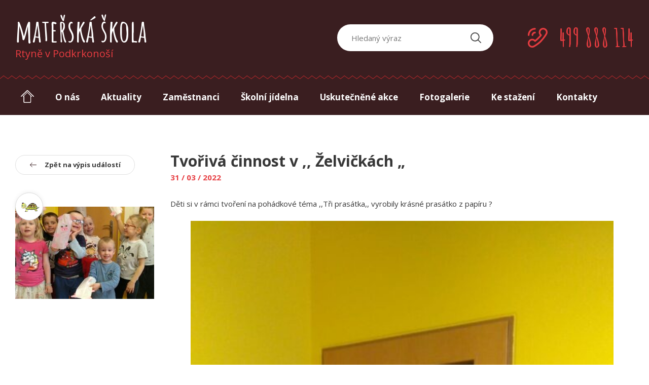

--- FILE ---
content_type: text/html; charset=UTF-8
request_url: https://www.msrtyne.cz/akce/tvoriva-cinnost-v-zelvickach
body_size: 9522
content:
<!DOCTYPE html><html lang="cs" class="no-js"><head><meta charset="UTF-8" /><meta http-equiv="x-ua-compatible" content="ie=edge"><meta name="viewport" content="width=device-width" /><link rel="profile" href="http://gmpg.org/xfn/11" /><link rel="pingback" href="" /><meta name='robots' content='index, follow, max-image-preview:large, max-snippet:-1, max-video-preview:-1' /><style>img:is([sizes="auto" i], [sizes^="auto," i]) { contain-intrinsic-size: 3000px 1500px }</style><link media="all" href="https://www.msrtyne.cz/corexdeay/cache/autoptimize/css/autoptimize_d5d17e3eb1cff031a28455427f1e4cf7.css" rel="stylesheet"><title>Tvořivá činnost v      ,, Želvičkách &quot; - Mateřská škola</title><link rel="canonical" href="https://www.msrtyne.cz/akce/tvoriva-cinnost-v-zelvickach" /><meta property="og:locale" content="cs_CZ" /><meta property="og:type" content="article" /><meta property="og:title" content="Tvořivá činnost v      ,, Želvičkách &quot; - Mateřská škola" /><meta property="og:description" content="Děti si v rámci tvoření na pohádkové téma ,,Tři prasátka,, vyrobily krásné prasátko z papíru ..." /><meta property="og:url" content="https://www.msrtyne.cz/akce/tvoriva-cinnost-v-zelvickach" /><meta property="og:site_name" content="Mateřská škola" /><meta property="article:modified_time" content="2022-03-31T15:34:20+00:00" /><meta property="og:image" content="http://www.msrtyne.cz/corexdeay/uploads/2022/03/IMG-20220331-WA0002.jpg" /><meta property="og:image:width" content="600" /><meta property="og:image:height" content="1200" /><meta property="og:image:type" content="image/jpeg" /><meta name="twitter:card" content="summary_large_image" /><meta name="twitter:label1" content="Odhadovaná doba čtení" /><meta name="twitter:data1" content="1 minuta" /> <script type="application/ld+json" class="yoast-schema-graph">{"@context":"https://schema.org","@graph":[{"@type":"WebPage","@id":"https://www.msrtyne.cz/akce/tvoriva-cinnost-v-zelvickach","url":"https://www.msrtyne.cz/akce/tvoriva-cinnost-v-zelvickach","name":"Tvořivá činnost v ,, Želvičkách \" - Mateřská škola","isPartOf":{"@id":"https://www.msrtyne.cz/#website"},"primaryImageOfPage":{"@id":"https://www.msrtyne.cz/akce/tvoriva-cinnost-v-zelvickach#primaryimage"},"image":{"@id":"https://www.msrtyne.cz/akce/tvoriva-cinnost-v-zelvickach#primaryimage"},"thumbnailUrl":"https://www.msrtyne.cz/corexdeay/uploads/2022/03/IMG-20220331-WA0002.jpg","datePublished":"2022-03-31T15:28:47+00:00","dateModified":"2022-03-31T15:34:20+00:00","breadcrumb":{"@id":"https://www.msrtyne.cz/akce/tvoriva-cinnost-v-zelvickach#breadcrumb"},"inLanguage":"cs","potentialAction":[{"@type":"ReadAction","target":["https://www.msrtyne.cz/akce/tvoriva-cinnost-v-zelvickach"]}]},{"@type":"ImageObject","inLanguage":"cs","@id":"https://www.msrtyne.cz/akce/tvoriva-cinnost-v-zelvickach#primaryimage","url":"https://www.msrtyne.cz/corexdeay/uploads/2022/03/IMG-20220331-WA0002.jpg","contentUrl":"https://www.msrtyne.cz/corexdeay/uploads/2022/03/IMG-20220331-WA0002.jpg","width":600,"height":1200},{"@type":"BreadcrumbList","@id":"https://www.msrtyne.cz/akce/tvoriva-cinnost-v-zelvickach#breadcrumb","itemListElement":[{"@type":"ListItem","position":1,"name":"Domů","item":"https://www.msrtyne.cz/"},{"@type":"ListItem","position":2,"name":"Akce","item":"https://www.msrtyne.cz/uskutecnene-akce"},{"@type":"ListItem","position":3,"name":"Tvořivá činnost v ,, Želvičkách &#8222;"}]},{"@type":"WebSite","@id":"https://www.msrtyne.cz/#website","url":"https://www.msrtyne.cz/","name":"Mateřská škola","description":"Rtyně v Podkrkonoší","potentialAction":[{"@type":"SearchAction","target":{"@type":"EntryPoint","urlTemplate":"https://www.msrtyne.cz/?s={search_term_string}"},"query-input":{"@type":"PropertyValueSpecification","valueRequired":true,"valueName":"search_term_string"}}],"inLanguage":"cs"}]}</script>  <script type="text/javascript">window._wpemojiSettings = {"baseUrl":"https:\/\/s.w.org\/images\/core\/emoji\/16.0.1\/72x72\/","ext":".png","svgUrl":"https:\/\/s.w.org\/images\/core\/emoji\/16.0.1\/svg\/","svgExt":".svg","source":{"concatemoji":"https:\/\/www.msrtyne.cz\/wp-includes\/js\/wp-emoji-release.min.js?ver=6.8.3"}};
/*! This file is auto-generated */
!function(s,n){var o,i,e;function c(e){try{var t={supportTests:e,timestamp:(new Date).valueOf()};sessionStorage.setItem(o,JSON.stringify(t))}catch(e){}}function p(e,t,n){e.clearRect(0,0,e.canvas.width,e.canvas.height),e.fillText(t,0,0);var t=new Uint32Array(e.getImageData(0,0,e.canvas.width,e.canvas.height).data),a=(e.clearRect(0,0,e.canvas.width,e.canvas.height),e.fillText(n,0,0),new Uint32Array(e.getImageData(0,0,e.canvas.width,e.canvas.height).data));return t.every(function(e,t){return e===a[t]})}function u(e,t){e.clearRect(0,0,e.canvas.width,e.canvas.height),e.fillText(t,0,0);for(var n=e.getImageData(16,16,1,1),a=0;a<n.data.length;a++)if(0!==n.data[a])return!1;return!0}function f(e,t,n,a){switch(t){case"flag":return n(e,"\ud83c\udff3\ufe0f\u200d\u26a7\ufe0f","\ud83c\udff3\ufe0f\u200b\u26a7\ufe0f")?!1:!n(e,"\ud83c\udde8\ud83c\uddf6","\ud83c\udde8\u200b\ud83c\uddf6")&&!n(e,"\ud83c\udff4\udb40\udc67\udb40\udc62\udb40\udc65\udb40\udc6e\udb40\udc67\udb40\udc7f","\ud83c\udff4\u200b\udb40\udc67\u200b\udb40\udc62\u200b\udb40\udc65\u200b\udb40\udc6e\u200b\udb40\udc67\u200b\udb40\udc7f");case"emoji":return!a(e,"\ud83e\udedf")}return!1}function g(e,t,n,a){var r="undefined"!=typeof WorkerGlobalScope&&self instanceof WorkerGlobalScope?new OffscreenCanvas(300,150):s.createElement("canvas"),o=r.getContext("2d",{willReadFrequently:!0}),i=(o.textBaseline="top",o.font="600 32px Arial",{});return e.forEach(function(e){i[e]=t(o,e,n,a)}),i}function t(e){var t=s.createElement("script");t.src=e,t.defer=!0,s.head.appendChild(t)}"undefined"!=typeof Promise&&(o="wpEmojiSettingsSupports",i=["flag","emoji"],n.supports={everything:!0,everythingExceptFlag:!0},e=new Promise(function(e){s.addEventListener("DOMContentLoaded",e,{once:!0})}),new Promise(function(t){var n=function(){try{var e=JSON.parse(sessionStorage.getItem(o));if("object"==typeof e&&"number"==typeof e.timestamp&&(new Date).valueOf()<e.timestamp+604800&&"object"==typeof e.supportTests)return e.supportTests}catch(e){}return null}();if(!n){if("undefined"!=typeof Worker&&"undefined"!=typeof OffscreenCanvas&&"undefined"!=typeof URL&&URL.createObjectURL&&"undefined"!=typeof Blob)try{var e="postMessage("+g.toString()+"("+[JSON.stringify(i),f.toString(),p.toString(),u.toString()].join(",")+"));",a=new Blob([e],{type:"text/javascript"}),r=new Worker(URL.createObjectURL(a),{name:"wpTestEmojiSupports"});return void(r.onmessage=function(e){c(n=e.data),r.terminate(),t(n)})}catch(e){}c(n=g(i,f,p,u))}t(n)}).then(function(e){for(var t in e)n.supports[t]=e[t],n.supports.everything=n.supports.everything&&n.supports[t],"flag"!==t&&(n.supports.everythingExceptFlag=n.supports.everythingExceptFlag&&n.supports[t]);n.supports.everythingExceptFlag=n.supports.everythingExceptFlag&&!n.supports.flag,n.DOMReady=!1,n.readyCallback=function(){n.DOMReady=!0}}).then(function(){return e}).then(function(){var e;n.supports.everything||(n.readyCallback(),(e=n.source||{}).concatemoji?t(e.concatemoji):e.wpemoji&&e.twemoji&&(t(e.twemoji),t(e.wpemoji)))}))}((window,document),window._wpemojiSettings);</script> <style id='wp-emoji-styles-inline-css' type='text/css'>img.wp-smiley, img.emoji {
		display: inline !important;
		border: none !important;
		box-shadow: none !important;
		height: 1em !important;
		width: 1em !important;
		margin: 0 0.07em !important;
		vertical-align: -0.1em !important;
		background: none !important;
		padding: 0 !important;
	}</style><style id='classic-theme-styles-inline-css' type='text/css'>/*! This file is auto-generated */
.wp-block-button__link{color:#fff;background-color:#32373c;border-radius:9999px;box-shadow:none;text-decoration:none;padding:calc(.667em + 2px) calc(1.333em + 2px);font-size:1.125em}.wp-block-file__button{background:#32373c;color:#fff;text-decoration:none}</style><style id='global-styles-inline-css' type='text/css'>:root{--wp--preset--aspect-ratio--square: 1;--wp--preset--aspect-ratio--4-3: 4/3;--wp--preset--aspect-ratio--3-4: 3/4;--wp--preset--aspect-ratio--3-2: 3/2;--wp--preset--aspect-ratio--2-3: 2/3;--wp--preset--aspect-ratio--16-9: 16/9;--wp--preset--aspect-ratio--9-16: 9/16;--wp--preset--color--black: #000000;--wp--preset--color--cyan-bluish-gray: #abb8c3;--wp--preset--color--white: #ffffff;--wp--preset--color--pale-pink: #f78da7;--wp--preset--color--vivid-red: #cf2e2e;--wp--preset--color--luminous-vivid-orange: #ff6900;--wp--preset--color--luminous-vivid-amber: #fcb900;--wp--preset--color--light-green-cyan: #7bdcb5;--wp--preset--color--vivid-green-cyan: #00d084;--wp--preset--color--pale-cyan-blue: #8ed1fc;--wp--preset--color--vivid-cyan-blue: #0693e3;--wp--preset--color--vivid-purple: #9b51e0;--wp--preset--gradient--vivid-cyan-blue-to-vivid-purple: linear-gradient(135deg,rgba(6,147,227,1) 0%,rgb(155,81,224) 100%);--wp--preset--gradient--light-green-cyan-to-vivid-green-cyan: linear-gradient(135deg,rgb(122,220,180) 0%,rgb(0,208,130) 100%);--wp--preset--gradient--luminous-vivid-amber-to-luminous-vivid-orange: linear-gradient(135deg,rgba(252,185,0,1) 0%,rgba(255,105,0,1) 100%);--wp--preset--gradient--luminous-vivid-orange-to-vivid-red: linear-gradient(135deg,rgba(255,105,0,1) 0%,rgb(207,46,46) 100%);--wp--preset--gradient--very-light-gray-to-cyan-bluish-gray: linear-gradient(135deg,rgb(238,238,238) 0%,rgb(169,184,195) 100%);--wp--preset--gradient--cool-to-warm-spectrum: linear-gradient(135deg,rgb(74,234,220) 0%,rgb(151,120,209) 20%,rgb(207,42,186) 40%,rgb(238,44,130) 60%,rgb(251,105,98) 80%,rgb(254,248,76) 100%);--wp--preset--gradient--blush-light-purple: linear-gradient(135deg,rgb(255,206,236) 0%,rgb(152,150,240) 100%);--wp--preset--gradient--blush-bordeaux: linear-gradient(135deg,rgb(254,205,165) 0%,rgb(254,45,45) 50%,rgb(107,0,62) 100%);--wp--preset--gradient--luminous-dusk: linear-gradient(135deg,rgb(255,203,112) 0%,rgb(199,81,192) 50%,rgb(65,88,208) 100%);--wp--preset--gradient--pale-ocean: linear-gradient(135deg,rgb(255,245,203) 0%,rgb(182,227,212) 50%,rgb(51,167,181) 100%);--wp--preset--gradient--electric-grass: linear-gradient(135deg,rgb(202,248,128) 0%,rgb(113,206,126) 100%);--wp--preset--gradient--midnight: linear-gradient(135deg,rgb(2,3,129) 0%,rgb(40,116,252) 100%);--wp--preset--font-size--small: 13px;--wp--preset--font-size--medium: 20px;--wp--preset--font-size--large: 36px;--wp--preset--font-size--x-large: 42px;--wp--preset--spacing--20: 0.44rem;--wp--preset--spacing--30: 0.67rem;--wp--preset--spacing--40: 1rem;--wp--preset--spacing--50: 1.5rem;--wp--preset--spacing--60: 2.25rem;--wp--preset--spacing--70: 3.38rem;--wp--preset--spacing--80: 5.06rem;--wp--preset--shadow--natural: 6px 6px 9px rgba(0, 0, 0, 0.2);--wp--preset--shadow--deep: 12px 12px 50px rgba(0, 0, 0, 0.4);--wp--preset--shadow--sharp: 6px 6px 0px rgba(0, 0, 0, 0.2);--wp--preset--shadow--outlined: 6px 6px 0px -3px rgba(255, 255, 255, 1), 6px 6px rgba(0, 0, 0, 1);--wp--preset--shadow--crisp: 6px 6px 0px rgba(0, 0, 0, 1);}:where(.is-layout-flex){gap: 0.5em;}:where(.is-layout-grid){gap: 0.5em;}body .is-layout-flex{display: flex;}.is-layout-flex{flex-wrap: wrap;align-items: center;}.is-layout-flex > :is(*, div){margin: 0;}body .is-layout-grid{display: grid;}.is-layout-grid > :is(*, div){margin: 0;}:where(.wp-block-columns.is-layout-flex){gap: 2em;}:where(.wp-block-columns.is-layout-grid){gap: 2em;}:where(.wp-block-post-template.is-layout-flex){gap: 1.25em;}:where(.wp-block-post-template.is-layout-grid){gap: 1.25em;}.has-black-color{color: var(--wp--preset--color--black) !important;}.has-cyan-bluish-gray-color{color: var(--wp--preset--color--cyan-bluish-gray) !important;}.has-white-color{color: var(--wp--preset--color--white) !important;}.has-pale-pink-color{color: var(--wp--preset--color--pale-pink) !important;}.has-vivid-red-color{color: var(--wp--preset--color--vivid-red) !important;}.has-luminous-vivid-orange-color{color: var(--wp--preset--color--luminous-vivid-orange) !important;}.has-luminous-vivid-amber-color{color: var(--wp--preset--color--luminous-vivid-amber) !important;}.has-light-green-cyan-color{color: var(--wp--preset--color--light-green-cyan) !important;}.has-vivid-green-cyan-color{color: var(--wp--preset--color--vivid-green-cyan) !important;}.has-pale-cyan-blue-color{color: var(--wp--preset--color--pale-cyan-blue) !important;}.has-vivid-cyan-blue-color{color: var(--wp--preset--color--vivid-cyan-blue) !important;}.has-vivid-purple-color{color: var(--wp--preset--color--vivid-purple) !important;}.has-black-background-color{background-color: var(--wp--preset--color--black) !important;}.has-cyan-bluish-gray-background-color{background-color: var(--wp--preset--color--cyan-bluish-gray) !important;}.has-white-background-color{background-color: var(--wp--preset--color--white) !important;}.has-pale-pink-background-color{background-color: var(--wp--preset--color--pale-pink) !important;}.has-vivid-red-background-color{background-color: var(--wp--preset--color--vivid-red) !important;}.has-luminous-vivid-orange-background-color{background-color: var(--wp--preset--color--luminous-vivid-orange) !important;}.has-luminous-vivid-amber-background-color{background-color: var(--wp--preset--color--luminous-vivid-amber) !important;}.has-light-green-cyan-background-color{background-color: var(--wp--preset--color--light-green-cyan) !important;}.has-vivid-green-cyan-background-color{background-color: var(--wp--preset--color--vivid-green-cyan) !important;}.has-pale-cyan-blue-background-color{background-color: var(--wp--preset--color--pale-cyan-blue) !important;}.has-vivid-cyan-blue-background-color{background-color: var(--wp--preset--color--vivid-cyan-blue) !important;}.has-vivid-purple-background-color{background-color: var(--wp--preset--color--vivid-purple) !important;}.has-black-border-color{border-color: var(--wp--preset--color--black) !important;}.has-cyan-bluish-gray-border-color{border-color: var(--wp--preset--color--cyan-bluish-gray) !important;}.has-white-border-color{border-color: var(--wp--preset--color--white) !important;}.has-pale-pink-border-color{border-color: var(--wp--preset--color--pale-pink) !important;}.has-vivid-red-border-color{border-color: var(--wp--preset--color--vivid-red) !important;}.has-luminous-vivid-orange-border-color{border-color: var(--wp--preset--color--luminous-vivid-orange) !important;}.has-luminous-vivid-amber-border-color{border-color: var(--wp--preset--color--luminous-vivid-amber) !important;}.has-light-green-cyan-border-color{border-color: var(--wp--preset--color--light-green-cyan) !important;}.has-vivid-green-cyan-border-color{border-color: var(--wp--preset--color--vivid-green-cyan) !important;}.has-pale-cyan-blue-border-color{border-color: var(--wp--preset--color--pale-cyan-blue) !important;}.has-vivid-cyan-blue-border-color{border-color: var(--wp--preset--color--vivid-cyan-blue) !important;}.has-vivid-purple-border-color{border-color: var(--wp--preset--color--vivid-purple) !important;}.has-vivid-cyan-blue-to-vivid-purple-gradient-background{background: var(--wp--preset--gradient--vivid-cyan-blue-to-vivid-purple) !important;}.has-light-green-cyan-to-vivid-green-cyan-gradient-background{background: var(--wp--preset--gradient--light-green-cyan-to-vivid-green-cyan) !important;}.has-luminous-vivid-amber-to-luminous-vivid-orange-gradient-background{background: var(--wp--preset--gradient--luminous-vivid-amber-to-luminous-vivid-orange) !important;}.has-luminous-vivid-orange-to-vivid-red-gradient-background{background: var(--wp--preset--gradient--luminous-vivid-orange-to-vivid-red) !important;}.has-very-light-gray-to-cyan-bluish-gray-gradient-background{background: var(--wp--preset--gradient--very-light-gray-to-cyan-bluish-gray) !important;}.has-cool-to-warm-spectrum-gradient-background{background: var(--wp--preset--gradient--cool-to-warm-spectrum) !important;}.has-blush-light-purple-gradient-background{background: var(--wp--preset--gradient--blush-light-purple) !important;}.has-blush-bordeaux-gradient-background{background: var(--wp--preset--gradient--blush-bordeaux) !important;}.has-luminous-dusk-gradient-background{background: var(--wp--preset--gradient--luminous-dusk) !important;}.has-pale-ocean-gradient-background{background: var(--wp--preset--gradient--pale-ocean) !important;}.has-electric-grass-gradient-background{background: var(--wp--preset--gradient--electric-grass) !important;}.has-midnight-gradient-background{background: var(--wp--preset--gradient--midnight) !important;}.has-small-font-size{font-size: var(--wp--preset--font-size--small) !important;}.has-medium-font-size{font-size: var(--wp--preset--font-size--medium) !important;}.has-large-font-size{font-size: var(--wp--preset--font-size--large) !important;}.has-x-large-font-size{font-size: var(--wp--preset--font-size--x-large) !important;}
:where(.wp-block-post-template.is-layout-flex){gap: 1.25em;}:where(.wp-block-post-template.is-layout-grid){gap: 1.25em;}
:where(.wp-block-columns.is-layout-flex){gap: 2em;}:where(.wp-block-columns.is-layout-grid){gap: 2em;}
:root :where(.wp-block-pullquote){font-size: 1.5em;line-height: 1.6;}</style> <script type="text/javascript" src="https://www.msrtyne.cz/wp-includes/js/jquery/jquery.min.js?ver=3.7.1" id="jquery-core-js"></script> <link rel="https://api.w.org/" href="https://www.msrtyne.cz/wp-json/" /><link rel="alternate" title="JSON" type="application/json" href="https://www.msrtyne.cz/wp-json/wp/v2/rtyneaction/12110" /><link rel="EditURI" type="application/rsd+xml" title="RSD" href="https://www.msrtyne.cz/xmlrpc.php?rsd" /><meta name="generator" content="WordPress 6.8.3" /><link rel='shortlink' href='https://www.msrtyne.cz/?p=12110' /><link rel="alternate" title="oEmbed (JSON)" type="application/json+oembed" href="https://www.msrtyne.cz/wp-json/oembed/1.0/embed?url=https%3A%2F%2Fwww.msrtyne.cz%2Fakce%2Ftvoriva-cinnost-v-zelvickach" /><link rel="alternate" title="oEmbed (XML)" type="text/xml+oembed" href="https://www.msrtyne.cz/wp-json/oembed/1.0/embed?url=https%3A%2F%2Fwww.msrtyne.cz%2Fakce%2Ftvoriva-cinnost-v-zelvickach&#038;format=xml" /><link rel="apple-touch-icon" sizes="180x180" href="https://www.msrtyne.cz/corexdeay/themes/rtyne/favicons/apple-touch-icon.png"><link rel="icon" type="image/png" href="https://www.msrtyne.cz/corexdeay/themes/rtyne/favicons/favicon-32x32.png" sizes="32x32"><link rel="icon" type="image/png" href="https://www.msrtyne.cz/corexdeay/themes/rtyne/favicons/favicon-16x16.png" sizes="16x16"><link rel="manifest" href="https://www.msrtyne.cz/corexdeay/themes/rtyne/favicons/manifest.json"><link rel="mask-icon" href="https://www.msrtyne.cz/corexdeay/themes/rtyne/favicons/safari-pinned-tab.svg" color="#5bbad5"><link rel="shortcut icon" href="https://www.msrtyne.cz/corexdeay/themes/rtyne/favicons/favicon.ico"><meta name="msapplication-config" content="https://www.msrtyne.cz/corexdeay/themes/rtyne/favicons/browserconfig.xml"><meta name="theme-color" content="#ffffff"> <script>/*! grunt-grunticon Stylesheet Loader - v2.1.6 | https://github.com/filamentgroup/grunticon | (c) 2015 Scott Jehl, Filament Group, Inc. | MIT license. */
	!function(){function e(e,n,t){"use strict";var o=window.document.createElement("link"),r=n||window.document.getElementsByTagName("script")[0],a=window.document.styleSheets;return o.rel="stylesheet",o.href=e,o.media="only x",r.parentNode.insertBefore(o,r),o.onloadcssdefined=function(e){for(var n,t=0;t<a.length;t++)a[t].href&&a[t].href===o.href&&(n=!0);n?e():setTimeout(function(){o.onloadcssdefined(e)})},o.onloadcssdefined(function(){o.media=t||"all"}),o}function n(e,n){e.onload=function(){e.onload=null,n&&n.call(e)},"isApplicationInstalled"in navigator&&"onloadcssdefined"in e&&e.onloadcssdefined(n)}!function(t){var o=function(r,a){"use strict";if(r&&3===r.length){var i=t.navigator,c=t.document,s=t.Image,d=!(!c.createElementNS||!c.createElementNS("http://www.w3.org/2000/svg","svg").createSVGRect||!c.implementation.hasFeature("http://www.w3.org/TR/SVG11/feature#Image","1.1")||t.opera&&i.userAgent.indexOf("Chrome")===-1||i.userAgent.indexOf("Series40")!==-1),l=new s;l.onerror=function(){o.method="png",o.href=r[2],e(r[2])},l.onload=function(){var t=1===l.width&&1===l.height,i=r[t&&d?0:t?1:2];t&&d?o.method="svg":t?o.method="datapng":o.method="png",o.href=i,n(e(i),a)},l.src="[data-uri]",c.documentElement.className+=" grunticon"}};o.loadCSS=e,o.onloadCSS=n,t.grunticon=o}(this),function(e,n){"use strict";var t=n.document,o="grunticon:",r=function(e){if(t.attachEvent?"complete"===t.readyState:"loading"!==t.readyState)e();else{var n=!1;t.addEventListener("readystatechange",function(){n||(n=!0,e())},!1)}},a=function(e){return n.document.querySelector('link[href$="'+e+'"]')},i=function(e){var n,t,r,a,i,c,s={};if(n=e.sheet,!n)return s;t=n.cssRules?n.cssRules:n.rules;for(var d=0;d<t.length;d++)r=t[d].cssText,a=o+t[d].selectorText,i=r.split(");")[0].match(/US\-ASCII\,([^"']+)/),i&&i[1]&&(c=decodeURIComponent(i[1]),s[a]=c);return s},c=function(e){var n,r,a,i;a="data-grunticon-embed";for(var c in e){i=c.slice(o.length);try{n=t.querySelectorAll(i)}catch(e){continue}r=[];for(var s=0;s<n.length;s++)null!==n[s].getAttribute(a)&&r.push(n[s]);if(r.length)for(s=0;s<r.length;s++)r[s].innerHTML=e[c],r[s].style.backgroundImage="none",r[s].removeAttribute(a)}return r},s=function(n){"svg"===e.method&&r(function(){c(i(a(e.href))),"function"==typeof n&&n()})};e.embedIcons=c,e.getCSS=a,e.getIcons=i,e.ready=r,e.svgLoadedCallback=s,e.embedSVG=s}(grunticon,this)}();
	grunticon(
		["https://www.msrtyne.cz/corexdeay/themes/rtyne/img/svg-out/icons.data.svg.css",
		"https://www.msrtyne.cz/corexdeay/themes/rtyne/img/svg-out/icons.data.png.css",
		"https://www.msrtyne.cz/corexdeay/themes/rtyne/img/svg-out/icons.fallback.css"], grunticon.svgLoadedCallback);</script> <noscript><link href="https://www.msrtyne.cz/corexdeay/themes/rtyne/img/svg-out/icons.fallback.css" rel="stylesheet"></noscript> <script>WebFontConfig = {
            google: {
                families: ['Amatic SC:400,700:latin,latin-ext', 'Open Sans:300,400,700:latin-ext']
                //'Open Sans Condensed:300,700:latin,greek'
            },
            active: function() {
                document.cookie ='wfont=1; expires='+(new Date(new Date().getTime() + 86400000)).toGMTString()+'; path=/'
            }
        };
        (function(d) {
            var wf = d.createElement('script'), s = d.scripts[0];
            wf.src = 'https://ajax.googleapis.com/ajax/libs/webfont/1.6.16/webfont.js';
            s.parentNode.insertBefore(wf, s);
        })(document);</script> <link rel="prefetch" href="https://fonts.googleapis.com/css?family=Amatic+SC" /><link rel="prefetch" href="https://fonts.googleapis.com/css?family=Open+Sans" /> <script>var sliderAuto = false;
  
    var sliderPause = 10000;</script> </head><body class="wp-singular rtyneaction-template-default single single-rtyneaction postid-12110 wp-theme-rtyne"><div id="all" class=""><div class="main cf"><header class="cf"><div class="header__content"><div class="container cf"><div class="header__content__left"><div class="logo_container"> <a href="https://www.msrtyne.cz/"> <span class="logo_container__title">Mateřská škola</span> <span class="logo_container__subtitle">Rtyně v Podkrkonoší</span> </a></div></div><div class="header__content__right"><div class="search_container"><form method="get" id="searchform" action="https://www.msrtyne.cz/"><div class="search-form-content"> <input class="search-input" type="search" value="" name="s" id="s" placeholder="Hledaný výraz"> <button type="submit" id="searchsubmit" value="" class="icon-search"></button></div></form></div><div class="phone_container"> <span class="icon-call">499 888 114</span></div></div></div></div><div class="header__separator"></div><div class="header_phone__tablet cf"><div class="phone_container"> <span class="icon-call">499 888 114</span></div></div><div class="header_search__mobile cf"> <a id="js-search-show" class="icon-search-small" href="#"></a><div class="search_container"><form method="get" id="searchform" action="https://www.msrtyne.cz/"><div class="search-form-content"> <input class="search-input" type="search" value="" name="s" id="s" placeholder="Hledaný výraz"> <button type="submit" id="searchsubmit" value="" class="icon-search"></button></div></form></div></div><nav role="navigation"><div class="container cf"><div id="js-menu-switcher" class="menu__switcher"> <a class="cf" href="#"><div class="button__ico"> <span></span> <span></span> <span></span> <span></span></div><div class="button__text"> Menu</div> </a></div><ul id="menu-hlavni-menu" class="navigation__menu js-navigation__menu cf"><li><a accesskey="0" href="https://www.msrtyne.cz/"><span class="icon-home"></span></a></li><li id="menu-item-25" class="menu-item menu-item-type-post_type menu-item-object-page menu-item-25"><a accesskey="1" href="https://www.msrtyne.cz/o-nas">O nás</a></li><li id="menu-item-29" class="menu-item menu-item-type-taxonomy menu-item-object-category menu-item-29"><a accesskey="2" href="https://www.msrtyne.cz/aktuality">Aktuality</a></li><li id="menu-item-27" class="menu-item menu-item-type-post_type menu-item-object-page menu-item-27"><a accesskey="3" href="https://www.msrtyne.cz/zamestnanci">Zaměstnanci</a></li><li id="menu-item-32" class="menu-item menu-item-type-post_type menu-item-object-page menu-item-32"><a accesskey="4" href="https://www.msrtyne.cz/skolni-jidelna">Školní jídelna</a></li><li id="menu-item-26" class="menu-item menu-item-type-post_type menu-item-object-page menu-item-26"><a accesskey="5" href="https://www.msrtyne.cz/uskutecnene-akce">Uskutečněné akce</a></li><li id="menu-item-21" class="menu-item menu-item-type-post_type menu-item-object-page menu-item-21"><a accesskey="6" href="https://www.msrtyne.cz/fotogalerie">Fotogalerie</a></li><li id="menu-item-22" class="menu-item menu-item-type-post_type menu-item-object-page menu-item-22"><a accesskey="7" href="https://www.msrtyne.cz/ke-stazeni">Ke stažení</a></li><li id="menu-item-23" class="menu-item menu-item-type-post_type menu-item-object-page menu-item-23"><a accesskey="8" href="https://www.msrtyne.cz/kontakty">Kontakty</a></li></ul></div></nav></header><div class="content"><main id="content" class="main__primary" role="main"><article id="post-12110" class="post-12110 rtyneaction type-rtyneaction status-publish has-post-thumbnail hentry post_class-zelvicky"><div class="page_content"><div id="js-container" class="container cf"><div class="js-page_content__item page_content__sidebar"><div class="sidebar__btn_back"> <a class="btn" href="https://www.msrtyne.cz/uskutecnene-akce"><span class="icon-arrow-back"></span>Zpět na výpis událostí</a></div><div class="item__image"><div class="item_classes"><ul class="cf"><li><img width="150" height="150" src="https://www.msrtyne.cz/corexdeay/uploads/2016/08/zelvicky-kopie-150x150.png" class="attachment-thumbnail size-thumbnail" alt="" decoding="async" srcset="https://www.msrtyne.cz/corexdeay/uploads/2016/08/zelvicky-kopie-150x150.png 150w, https://www.msrtyne.cz/corexdeay/uploads/2016/08/zelvicky-kopie-149x149.png 149w, https://www.msrtyne.cz/corexdeay/uploads/2016/08/zelvicky-kopie-123x123.png 123w, https://www.msrtyne.cz/corexdeay/uploads/2016/08/zelvicky-kopie.png 151w" sizes="(max-width: 150px) 100vw, 150px" /></li></ul></div> <img width="274" height="182" src="https://www.msrtyne.cz/corexdeay/uploads/2022/03/IMG-20220331-WA0002-274x182.jpg" class="attachment-small-thumbnail size-small-thumbnail wp-post-image" alt="" decoding="async" /></div></div><div class="js-page_content__item page_content__text"><h1>Tvořivá činnost v            ,, Želvičkách &#8222;</h1> <span class="page_content__date">31 / 03 / 2022</span><p>Děti si v rámci tvoření na pohádkové téma ,,Tři prasátka,, vyrobily krásné prasátko z papíru ?</p><figure class="wp-block-gallery has-nested-images columns-default is-cropped wp-block-gallery-1 is-layout-flex wp-block-gallery-is-layout-flex"><figure class="wp-block-image size-large"><a href="https://www.msrtyne.cz/corexdeay/uploads/2022/03/IMG-20220331-WA0002.jpg" data-rel="lightbox-image-0" data-rl_title="IMG-20220331-WA0002" data-rl_caption="" title="IMG-20220331-WA0002"><img fetchpriority="high" decoding="async" width="512" height="1024" data-id="12111" src="https://www.msrtyne.cz/corexdeay/uploads/2022/03/IMG-20220331-WA0002-512x1024.jpg" alt="" class="wp-image-12111" srcset="https://www.msrtyne.cz/corexdeay/uploads/2022/03/IMG-20220331-WA0002-512x1024.jpg 512w, https://www.msrtyne.cz/corexdeay/uploads/2022/03/IMG-20220331-WA0002-150x300.jpg 150w, https://www.msrtyne.cz/corexdeay/uploads/2022/03/IMG-20220331-WA0002-330x660.jpg 330w, https://www.msrtyne.cz/corexdeay/uploads/2022/03/IMG-20220331-WA0002.jpg 600w" sizes="(max-width: 512px) 100vw, 512px" /></a></figure></figure></div></div></div></article></main></div><div class="foodplan"><div class="container"><h2>Aktuální jídelníček na celý týden</h2> <a class="btn down-arrow bordered" target="_blank" href="https://www.msrtyne.cz/corexdeay/uploads/2026/01/26.1.-30.1.2026.doc">Stáhnout jídelníček</a></div></div><div class="map"><div class="container full cf"><div class="map_left"><div class="card"><h3>Kontakt</h3><ul><li class="icon-phone">499 888 114</li><li class="icon-mail"> <span id="eeb-773240-459898"></span><script type="text/javascript">(function(){var ml="02%Dtiash3Fmefl.rE4czCnyAo",mi="29E6210C>6772932112112108@<=293211;65>4I29H;7?@4GF<2B07<DF6;?CD21129A;7?@4GF<2B07<DF6;?CD29E21:629A",o="";for(var j=0,l=mi.length;j<l;j++){o+=ml.charAt(mi.charCodeAt(j)-48);}document.getElementById("eeb-773240-459898").innerHTML = decodeURIComponent(o);}());</script><noscript>*protected email*</noscript></li></ul><p> <a class="btn no-icon" href="https://www.msrtyne.cz/kontakty">Všechny kontakty</a></p> <strong>Adresa</strong><p>Mateřská škola Rtyně v Podkrkonoší<br /> Na Drahách 736<br /> 542 33 Rtyně v Podkrkonoší</p></div></div><div class="map_right"><div style="width: 100%"><iframe class="js-map-iframe" width="100%" height="497" src="https://maps.google.com/maps?width=100%&amp;height=497&amp;hl=en&amp;coord=50.5072851, 16.072555&amp;q=Na%20Drah%C3%A1ch%20736%2C%20Rtyn%C4%9B%20v%20Podkrkono%C5%A1%C3%AD+(Mate%C5%99sk%C3%A1%20%C5%A1kola%20Rtyn%C4%9B)&amp;ie=UTF8&amp;t=&amp;z=17&amp;iwloc=B&amp;output=embed" frameborder="0" scrolling="no" marginheight="0" marginwidth="0"></iframe></div></div></div></div><div class="copyright"><div class="container cf"><div class="copyright__links"><p><a href="https://www.msrtyne.cz/prohlaseni-o-pristupnosti">Prohlášení o přístupnosti</a></p></div><div class="copyright__text"><p>© 2026 Mateřská škola Rtyně v Podkrkonoší | Design <strong><a href="http://www.simek.illusion-pictures.cz">Jarda Šimek</a></strong> | Kód <strong><a href="http://www.matosoft.cz/" title="Web pages with CMS WordPress">Matosoft</a></strong></p></div></div></div></div></div> <script type="speculationrules">{"prefetch":[{"source":"document","where":{"and":[{"href_matches":"\/*"},{"not":{"href_matches":["\/wp-*.php","\/wp-admin\/*","\/corexdeay\/uploads\/*","\/corexdeay\/*","\/corexdeay\/plugins\/*","\/corexdeay\/themes\/rtyne\/*","\/*\\?(.+)"]}},{"not":{"selector_matches":"a[rel~=\"nofollow\"]"}},{"not":{"selector_matches":".no-prefetch, .no-prefetch a"}}]},"eagerness":"conservative"}]}</script> <style id='core-block-supports-inline-css' type='text/css'>.wp-block-gallery.wp-block-gallery-1{--wp--style--unstable-gallery-gap:var( --wp--style--gallery-gap-default, var( --gallery-block--gutter-size, var( --wp--style--block-gap, 0.5em ) ) );gap:var( --wp--style--gallery-gap-default, var( --gallery-block--gutter-size, var( --wp--style--block-gap, 0.5em ) ) );}</style> <script type="text/javascript" src="https://www.msrtyne.cz/wp-includes/js/dist/hooks.min.js?ver=4d63a3d491d11ffd8ac6" id="wp-hooks-js"></script> <script type="text/javascript" src="https://www.msrtyne.cz/wp-includes/js/dist/i18n.min.js?ver=5e580eb46a90c2b997e6" id="wp-i18n-js"></script> <script type="text/javascript" id="wp-i18n-js-after">wp.i18n.setLocaleData( { 'text direction\u0004ltr': [ 'ltr' ] } );</script> <script type="text/javascript" id="contact-form-7-js-before">var wpcf7 = {
    "api": {
        "root": "https:\/\/www.msrtyne.cz\/wp-json\/",
        "namespace": "contact-form-7\/v1"
    },
    "cached": 1
};</script> <script type="text/javascript" id="eeb-js-ajax-ef-js-extra">var eeb_ef = {"ajaxurl":"https:\/\/www.msrtyne.cz\/wp-admin\/admin-ajax.php","security":"b1b43b7330"};</script> <script type="text/javascript" id="responsive-lightbox-js-before">var rlArgs = {"script":"tosrus","selector":"lightbox","customEvents":"","activeGalleries":true,"effect":"slide","infinite":true,"keys":true,"autoplay":false,"pauseOnHover":false,"timeout":4000,"pagination":true,"paginationType":"bullets","closeOnClick":true,"woocommerce_gallery":false,"ajaxurl":"https:\/\/www.msrtyne.cz\/wp-admin\/admin-ajax.php","nonce":"8308f55604","preview":false,"postId":12110,"scriptExtension":false};</script> <script defer src="https://www.msrtyne.cz/corexdeay/cache/autoptimize/js/autoptimize_1455d6e75da762386b8642d9c4f2a021.js"></script></body></html>

--- FILE ---
content_type: text/css
request_url: https://www.msrtyne.cz/corexdeay/themes/rtyne/img/svg-out/icons.data.svg.css
body_size: 6235
content:
.icon-arrow-back:before,
.icon-arrow-back { background-image: url('data:image/svg+xml;charset=US-ASCII,%3Csvg%20xmlns%3D%22http%3A%2F%2Fwww.w3.org%2F2000%2Fsvg%22%20width%3D%2215%22%20height%3D%2210%22%3E%3Cpath%20d%3D%22M13.599%205.11H2.328L5.7%201.692a.417.417%200%200%200%200-.582.4.4%200%200%200-.573%200l-4.01%204.079a.422.422%200%200%200%200%20.583l4.01%204.08a.4.4%200%200%200%20.573%200%20.418.418%200%200%200%200-.583L2.328%205.934h11.271a.408.408%200%200%200%20.405-.412.409.409%200%200%200-.405-.412z%22%20fill%3D%22%233a1e20%22%2F%3E%3C%2Fsvg%3E'); background-repeat: no-repeat; }

.icon-avatar:before,
.icon-avatar { background-image: url('data:image/svg+xml;charset=US-ASCII,%3Csvg%20xmlns%3D%22http%3A%2F%2Fwww.w3.org%2F2000%2Fsvg%22%20width%3D%22123%22%20height%3D%22123%22%3E%3Cpath%20d%3D%22M61.5%200C95.465%200%20123%2027.534%20123%2061.5c0%2033.965-27.535%2061.5-61.5%2061.5C27.534%20123%200%2095.465%200%2061.5%200%2027.534%2027.534%200%2061.5%200z%22%20fill%3D%22%233a1e20%22%2F%3E%3Cpath%20d%3D%22M61.334%2063.708h.288c2.638-.045%204.772-.984%206.347-2.779%203.467-3.954%202.89-10.733%202.827-11.38-.225-4.857-2.493-7.18-4.366-8.264-1.395-.811-3.025-1.249-4.844-1.285h-.153c-.999%200-2.962.164-4.843%201.248-1.891%201.084-4.196%203.408-4.421%208.301-.063.647-.639%207.426%202.827%2011.38%201.567%201.795%203.7%202.734%206.338%202.779zm-6.761-13.931c0-.028.009-.055.009-.073.297-6.533%204.88-7.235%206.842-7.235h.108c2.431.055%206.564%201.057%206.843%207.235%200%20.027%200%20.054.009.073.009.063.639%206.259-2.224%209.521-1.135%201.294-2.647%201.932-4.637%201.95h-.09c-1.98-.018-3.502-.656-4.627-1.95-2.854-3.243-2.242-9.467-2.233-9.521zM79.98%2074.952v-.027c0-.073-.01-.146-.01-.228-.053-1.804-.171-6.023-4.078-7.371l-.09-.028c-4.06-1.048-7.436-3.417-7.472-3.444a1.205%201.205%200%200%200-1.693.301%201.238%201.238%200%200%200%20.297%201.713c.153.109%203.736%202.633%208.22%203.799%202.098.757%202.332%203.025%202.395%205.103%200%20.082%200%20.155.009.228.009.82-.045%202.086-.189%202.815-1.459.838-7.176%203.736-15.873%203.736-8.66%200-14.413-2.907-15.881-3.745-.144-.729-.207-1.995-.189-2.816%200-.072.009-.145.009-.227.063-2.078.297-4.347%202.395-5.103%204.483-1.166%208.066-3.699%208.22-3.799a1.239%201.239%200%200%200%20.297-1.713%201.205%201.205%200%200%200-1.693-.301c-.036.027-3.394%202.396-7.472%203.444a.813.813%200%200%200-.09.028c-3.908%201.357-4.025%205.576-4.079%207.371%200%20.082%200%20.155-.009.228v.027c-.009.474-.018%202.907.459%204.128.09.237.252.437.469.574.27.182%206.743%204.355%2017.573%204.355%2010.831%200%2017.304-4.182%2017.574-4.355.207-.137.378-.337.468-.574.451-1.212.442-3.645.433-4.119z%22%20fill%3D%22%23e63c40%22%2F%3E%3C%2Fsvg%3E'); background-repeat: no-repeat; }

.icon-btn-send-active:before,
.icon-btn-send-active { background-image: url('data:image/svg+xml;charset=US-ASCII,%3Csvg%20xmlns%3D%22http%3A%2F%2Fwww.w3.org%2F2000%2Fsvg%22%20width%3D%2228%22%20height%3D%2220%22%3E%3Cpath%20d%3D%22M20.729%201.58a.78.78%200%200%200-.327-.47.717.717%200%200%200-.553-.09L1.563%205.47a.751.751%200%200%200-.454.34.776.776%200%200%200-.09.57l2.978%2013.04c.08.35.38.58.712.58.056%200%20.112-.01.169-.02l18.285-4.45a.753.753%200%200%200%20.455-.34.781.781%200%200%200%20.09-.57zM5.254%2018.34l-.832-3.65%202.802-4.4%205.286%203.09c.114.06.238.1.36.1.236%200%20.467-.12.608-.34l3.391-5.2%204.414%202.65.832%203.64zM3.717%206.5l14.65-3.57-5.725%208.79zM20.82%208.56l-3.132-1.88%202.001-3.07zM2.828%207.72l3.12%201.82-1.989%203.13zm24.44-6.21H22.67a.738.738%200%200%200-.732.75c0%20.42.328.76.732.76h4.598c.404%200%20.732-.34.732-.76s-.328-.75-.732-.75zm-.773%203.84h-3.052a.746.746%200%200%200-.732.76c0%20.42.328.76.732.76h3.052c.404%200%20.732-.34.732-.76s-.328-.76-.732-.76zm-.732%203.85h-1.587a.746.746%200%200%200-.732.76c0%20.42.327.75.732.75h1.587c.404%200%20.732-.33.732-.75s-.328-.76-.732-.76z%22%20fill%3D%22%23fff%22%2F%3E%3C%2Fsvg%3E'); background-repeat: no-repeat; }

.icon-btn-send:before,
.icon-btn-send { background-image: url('data:image/svg+xml;charset=US-ASCII,%3Csvg%20xmlns%3D%22http%3A%2F%2Fwww.w3.org%2F2000%2Fsvg%22%20width%3D%2228%22%20height%3D%2220%22%3E%3Cpath%20d%3D%22M20.729%201.58a.78.78%200%200%200-.327-.47.717.717%200%200%200-.553-.09L1.563%205.47a.751.751%200%200%200-.454.34.776.776%200%200%200-.09.57l2.978%2013.04c.08.35.38.58.712.58.056%200%20.112-.01.169-.02l18.285-4.45a.753.753%200%200%200%20.455-.34.781.781%200%200%200%20.09-.57zM5.254%2018.34l-.832-3.65%202.802-4.4%205.286%203.09c.114.06.238.1.36.1.236%200%20.467-.12.608-.34l3.391-5.2%204.414%202.65.832%203.64zM3.717%206.5l14.65-3.57-5.725%208.79zM20.82%208.56l-3.132-1.88%202.001-3.07zM2.828%207.72l3.12%201.82-1.989%203.13zm24.44-6.21H22.67a.738.738%200%200%200-.732.75c0%20.42.328.76.732.76h4.598c.404%200%20.732-.34.732-.76s-.328-.75-.732-.75zm-.773%203.84h-3.052a.746.746%200%200%200-.732.76c0%20.42.328.76.732.76h3.052c.404%200%20.732-.34.732-.76s-.328-.76-.732-.76zm-.732%203.85h-1.587a.746.746%200%200%200-.732.76c0%20.42.327.75.732.75h1.587c.404%200%20.732-.33.732-.75s-.328-.76-.732-.76z%22%20fill%3D%22%23e63c40%22%2F%3E%3C%2Fsvg%3E'); background-repeat: no-repeat; }

.icon-call:before,
.icon-call { background-image: url('data:image/svg+xml;charset=US-ASCII,%3Csvg%20xmlns%3D%22http%3A%2F%2Fwww.w3.org%2F2000%2Fsvg%22%20width%3D%2239%22%20height%3D%2240%22%3E%3Cpath%20d%3D%22M30.27%201c-4.81%200-8.72%203.916-8.72%208.732%200%202.182.79%204.228%202.21%205.812-2.65%203.169-5.71%206.177-9.3%209.123a8.672%208.672%200%200%200-5.71-2.133c-4.82%200-8.73%203.916-8.73%208.732C.02%2036.083%203.94%2040%208.75%2040c2.79%200%204.62-1.33%204.62-1.33.06-.024%209.48-5.54%2014.03-10.787%203.24-3.75%206.63-7.73%2010.01-13.12A8.7%208.7%200%200%200%2039%209.734C38.99%204.915%2035.08%201%2030.27%201zm4.44%2011.909a.35.35%200%200%200-.05.08c-5.61%208.972-11.62%2016.264-22.68%2022.728-1.67.756-2.77%201.027-3.24%201.027-3.01%200-5.46-2.452-5.46-5.47%200-3.017%202.45-5.469%205.46-5.469%201.68%200%203.19.812%204.29%202.094.86%201.003%201.96.541%202.3.27%204.75-3.764%208.65-7.61%2011.94-11.757.27-.342.67-1.56-.29-2.317-1.36-1.066-2.17-2.635-2.17-4.363%200-3.017%202.45-5.468%205.46-5.468s5.46%202.451%205.46%205.468c0%201.147-.35%202.246-1.02%203.177zM1.66%2016.913c.82%200%201.57-.748%201.57-1.576%200-5.97%204.89-10.859%2010.85-10.859.9%200%201.65-.748%201.65-1.655%200-.908-.75-1.656-1.65-1.656C6.29%201.167%200%207.464%200%2015.257c0%20.908.75%201.656%201.66%201.656zm12.42-8.287c-3.65%200-6.62%202.986-6.62%206.632%200%20.915.74%201.655%201.65%201.655.83%200%201.58-.748%201.58-1.576%200-1.903%201.57-3.4%203.39-3.4.91%200%201.66-.748%201.66-1.655-.01-.908-.76-1.656-1.66-1.656z%22%20fill%3D%22%23e63c40%22%2F%3E%3C%2Fsvg%3E'); background-repeat: no-repeat; }

.icon-cell:before,
.icon-cell { background-image: url('data:image/svg+xml;charset=US-ASCII,%3Csvg%20xmlns%3D%22http%3A%2F%2Fwww.w3.org%2F2000%2Fsvg%22%20width%3D%2212%22%20height%3D%2220%22%3E%3Cpath%20d%3D%22M10.821%200H1.179C.529%200%200%20.568%200%201.266v17.468C0%2019.432.529%2020%201.179%2020h9.642c.65%200%201.179-.568%201.179-1.266V1.266C12%20.568%2011.471%200%2010.821%200zM.591%203.182h10.818v13.227H.591zm10.23%2016.183H1.179c-.324%200-.588-.283-.588-.631v-1.902h10.818v1.902c0%20.348-.264.631-.588.631zM1.179.634h9.642c.324%200%20.588.284.588.632v1.493H.591V1.266c0-.348.264-.632.588-.632zM6%2017.112c-.534%200-.968.467-.968%201.04s.434%201.039.968%201.039.968-.466.968-1.039-.434-1.04-.968-1.04zm0%201.656c-.317%200-.574-.277-.574-.616%200-.34.257-.616.574-.616.316%200%20.574.276.574.616%200%20.339-.258.616-.574.616zM4.66%202.015h2.68c.108%200%20.197-.094.197-.211%200-.117-.089-.212-.197-.212H4.66c-.109%200-.197.095-.197.212%200%20.117.088.211.197.211zm-.709%200a.19.19%200%200%200%20.139-.061.222.222%200%200%200%200-.3.191.191%200%200%200-.139-.062.193.193%200%200%200-.139.062.222.222%200%200%200%200%20.3.19.19%200%200%200%20.139.061z%22%20fill%3D%22%23e63c40%22%2F%3E%3C%2Fsvg%3E'); background-repeat: no-repeat; }

.icon-down-active:before,
.icon-down-active { background-image: url('data:image/svg+xml;charset=US-ASCII,%3C%3Fxml%20version%3D%221.0%22%20encoding%3D%22UTF-8%22%20standalone%3D%22no%22%3F%3E%3Csvg%20xmlns%3D%22http%3A%2F%2Fwww.w3.org%2F2000%2Fsvg%22%20width%3D%2216%22%20height%3D%2221%22%3E%3Cpath%20d%3D%22M15.575%2018.629H.645v2.46h14.93zm-.247-9.83a.96.96%200%200%201%200%201.37l-6.472%206.42-.035.03c-.032.03-.066.07-.103.1-.012.01-.024.01-.035.02l-.042.03-.043.03c-.013.01-.026.02-.04.02-.014.01-.029.02-.044.02-.014.01-.028.02-.042.02-.015.01-.029.01-.044.02-.016%200-.03.01-.047.02-.015%200-.029%200-.045.01-.016%200-.032.01-.048.01-.017%200-.035%200-.052.01h-.043a.625.625%200%200%201-.193%200h-.044c-.017-.01-.034-.01-.05-.01-.018%200-.034-.01-.05-.01-.015-.01-.029-.01-.044-.01-.016-.01-.03-.02-.047-.02-.015-.01-.029-.01-.044-.02-.014%200-.028-.01-.042-.02-.015%200-.03-.01-.045-.02-.013%200-.026-.01-.039-.02l-.043-.03-.042-.03c-.012-.01-.023-.01-.035-.02a.393.393%200%200%201-.072-.07l-6.472-6.41a.972.972%200%200%201%200-1.38.986.986%200%200%201%201.387%200l4.798%204.76V1.059c0-.54.44-.97.981-.97.541%200%20.981.43.981.97v12.56l4.863-4.82a.986.986%200%200%201%201.387%200s-.383-.38%200%200z%22%20fill%3D%22%23e63c40%22%2F%3E%3C%2Fsvg%3E'); background-repeat: no-repeat; }

.icon-down:before,
.icon-down { background-image: url('data:image/svg+xml;charset=US-ASCII,%3Csvg%20xmlns%3D%22http%3A%2F%2Fwww.w3.org%2F2000%2Fsvg%22%20width%3D%2216%22%20height%3D%2221%22%3E%3Cpath%20d%3D%22M15.931%2018.54H1V21h14.931zm-.247-9.83a.96.96%200%200%201%200%201.37L9.212%2016.5l-.035.03c-.032.03-.066.07-.103.1-.012.01-.024.01-.035.02l-.042.03-.043.03c-.013.01-.026.02-.04.02-.014.01-.029.02-.044.02-.014.01-.028.02-.042.02-.015.01-.029.01-.044.02-.016%200-.031.01-.047.02-.015%200-.029%200-.045.01-.016%200-.032.01-.048.01-.017%200-.035%200-.052.01h-.043a.625.625%200%200%201-.193%200h-.044c-.017-.01-.034-.01-.051-.01-.017%200-.033-.01-.049-.01-.015-.01-.029-.01-.044-.01-.016-.01-.031-.02-.047-.02-.015-.01-.029-.01-.044-.02-.014%200-.028-.01-.042-.02-.015%200-.03-.01-.045-.02-.013%200-.026-.01-.039-.02l-.043-.03-.042-.03c-.012-.01-.023-.01-.035-.02a.393.393%200%200%201-.072-.07l-6.472-6.41a.972.972%200%200%201%200-1.38.986.986%200%200%201%201.387%200l4.798%204.76V.97c0-.54.439-.97.981-.97.541%200%20.981.43.981.97v12.56l4.863-4.82a.986.986%200%200%201%201.387%200s-.383-.38%200%200z%22%20fill%3D%22%23fff%22%2F%3E%3C%2Fsvg%3E'); background-repeat: no-repeat; }

.icon-download-btn-active:before,
.icon-download-btn-active { background-image: url('data:image/svg+xml;charset=US-ASCII,%3Csvg%20xmlns%3D%22http%3A%2F%2Fwww.w3.org%2F2000%2Fsvg%22%20width%3D%2248%22%20height%3D%2248%22%3E%3Cdefs%3E%3CclipPath%20id%3D%22a%22%3E%3Cpath%20d%3D%22M417%20558c13.255%200%2024%2010.745%2024%2024s-10.745%2024-24%2024-24-10.745-24-24%2010.745-24%2024-24z%22%20fill%3D%22%23fff%22%2F%3E%3C%2FclipPath%3E%3C%2Fdefs%3E%3Cpath%20d%3D%22M24%200c13.255%200%2024%2010.745%2024%2024S37.255%2048%2024%2048%200%2037.255%200%2024%2010.745%200%2024%200z%22%20fill%3D%22%23e63c40%22%2F%3E%3Cpath%20d%3D%22M417%20558c13.255%200%2024%2010.745%2024%2024s-10.745%2024-24%2024-24-10.745-24-24%2010.745-24%2024-24z%22%20fill%3D%22none%22%20stroke-dasharray%3D%220%22%20stroke-linejoin%3D%22round%22%20stroke-linecap%3D%22round%22%20stroke%3D%22%23e63c40%22%20stroke-miterlimit%3D%2250%22%20stroke-width%3D%22140%22%20clip-path%3D%22url%28%26quot%3B%23a%26quot%3B%29%22%20transform%3D%22translate%28-393%20-558%29%22%2F%3E%3Cpath%20d%3D%22M31.96%2033.306H16v2.693h15.96zm-.265-10.769c.41.416.41%201.09%200%201.506l-6.918%207.026-.036.033a1.268%201.268%200%200%201-.111.109l-.037.028-.045.034-.046.028-.042.025-.048.024-.045.021a.443.443%200%200%201-.047.017c-.017.006-.033.013-.05.018l-.048.012-.052.013c-.017.004-.036.005-.055.009l-.046.007a1.192%201.192%200%200%201-.207%200l-.046-.007c-.018-.004-.037-.006-.055-.009-.018-.003-.035-.009-.052-.013l-.047-.012c-.017-.005-.034-.012-.05-.018a.65.65%200%200%201-.047-.017l-.046-.021-.047-.024a.603.603%200%200%201-.043-.025l-.045-.028-.045-.034-.037-.028a1.044%201.044%200%200%201-.077-.071l-6.918-7.026a1.074%201.074%200%200%201%200-1.505%201.036%201.036%200%200%201%201.482%200l5.129%205.208V14.064c0-.588.469-1.065%201.048-1.065.579%200%201.049.477%201.049%201.065v13.753l5.198-5.28a1.036%201.036%200%200%201%201.482%200s-.409-.416%200%200z%22%20fill%3D%22%23fff%22%2F%3E%3C%2Fsvg%3E'); background-repeat: no-repeat; }

.icon-download-btn:before,
.icon-download-btn { background-image: url('data:image/svg+xml;charset=US-ASCII,%3C%3Fxml%20version%3D%221.0%22%20encoding%3D%22UTF-8%22%20standalone%3D%22no%22%3F%3E%3Csvg%20xmlns%3D%22http%3A%2F%2Fwww.w3.org%2F2000%2Fsvg%22%20width%3D%2248%22%20height%3D%2248%22%3E%3Cdefs%3E%3CclipPath%20id%3D%22a%22%3E%3Cpath%20d%3D%22M1016%20460c13.25%200%2024%2010.745%2024%2024s-10.75%2024-24%2024-24-10.745-24-24%2010.75-24%2024-24z%22%20fill%3D%22%23fff%22%2F%3E%3C%2FclipPath%3E%3C%2Fdefs%3E%3Cpath%20d%3D%22M1016%20460c13.25%200%2024%2010.745%2024%2024s-10.75%2024-24%2024-24-10.745-24-24%2010.75-24%2024-24z%22%20stroke-miterlimit%3D%2250%22%20clip-path%3D%22url%28%23a%29%22%20transform%3D%22translate%28-992%20-459.797%29%22%20fill%3D%22none%22%20stroke%3D%22%23e63c40%22%20stroke-width%3D%226%22%20stroke-linecap%3D%22round%22%20stroke-linejoin%3D%22round%22%2F%3E%3Cpath%20d%3D%22M31.96%2033.306H16v2.693h15.96zm-.26-10.769c.4.416.4%201.09%200%201.506l-6.92%207.026c-.01.012-.03.022-.04.033a.757.757%200%200%201-.11.109c-.01.01-.03.018-.04.028-.01.011-.03.023-.04.034-.02.01-.03.018-.05.028-.01.008-.03.017-.04.025-.02.009-.03.016-.05.024-.01.007-.03.014-.04.021-.02.007-.03.012-.05.017-.02.006-.03.013-.05.018l-.05.012a.347.347%200%200%201-.05.013c-.02.004-.04.005-.05.009l-.05.007c-.07.006-.14.006-.21%200l-.04-.007-.06-.009c-.02-.003-.03-.009-.05-.013l-.05-.012c-.02-.005-.03-.012-.05-.018a.402.402%200%200%200-.05-.017c-.01-.007-.03-.014-.04-.021-.02-.008-.03-.015-.05-.024-.01-.008-.03-.016-.04-.025-.02-.01-.03-.018-.05-.028-.01-.011-.03-.023-.04-.034-.01-.01-.03-.018-.04-.028-.02-.023-.05-.046-.08-.071l-6.91-7.026a1.074%201.074%200%200%201%200-1.505%201.034%201.034%200%200%201%201.48%200l5.13%205.208V14.064c0-.588.47-1.065%201.05-1.065.57%200%201.04.477%201.04%201.065v13.753l5.2-5.28a1.045%201.045%200%200%201%201.49%200z%22%20fill%3D%22%23e63c40%22%2F%3E%3C%2Fsvg%3E'); background-repeat: no-repeat; }

.icon-eye:before,
.icon-eye { background-image: url('data:image/svg+xml;charset=US-ASCII,%3Csvg%20xmlns%3D%22http%3A%2F%2Fwww.w3.org%2F2000%2Fsvg%22%20width%3D%2227%22%20height%3D%2215%22%3E%3Cpath%20d%3D%22M26.55%206.371c-.28-.321-.57-.621-.86-.894-1.65-1.585-3.42-2.908-5.38-3.895C18.9.876%2017.53.41%2016.19.178%2015.39.039%2014.65%200%2014%200c-.68%200-1.43.035-2.23.178-1.35.242-2.73.708-4.11%201.404-1.91.956-3.7%202.269-5.39%203.895-.33.314-.61.603-.86.894-.58.673-.58%201.557%200%202.23.69.799%201.61%201.634%202.77%202.532%202.46%201.909%204.87%203.121%207.24%203.62.83.174%201.69.247%202.58.247.86%200%201.71-.073%202.55-.247%202.39-.502%204.81-1.705%207.26-3.62%201.23-.961%202.13-1.818%202.74-2.532.59-.689.6-1.546%200-2.23zM25.37%207.61c-.62.743-1.48%201.513-2.55%202.339-2.23%201.734-4.42%202.861-6.6%203.304-.8.162-1.54.22-2.22.22h-.04c-.69%200-1.42-.061-2.19-.22-2.15-.446-4.36-1.545-6.63-3.304-1.07-.828-1.91-1.61-2.52-2.339-.1-.069-.1-.151%200-.248.07-.096.2-.237.37-.413.18-.182.31-.316.38-.399%201.64-1.569%203.32-2.752%205.01-3.578%201.35-.66%202.57-1.097%203.67-1.28.64-.105%201.29-.165%201.95-.165.64%200%201.28.052%201.94.165%201.12.19%202.34.626%203.67%201.28%201.73.846%203.38%202.023%204.98%203.578.37.358.63.629.78.812.07.093.07.179%200%20.248zM14%202.656c-1.37%200-2.56.467-3.53%201.417-.98.95-1.46%202.092-1.46%203.427s.48%202.467%201.46%203.413c.97.939%202.16%201.403%203.53%201.403%201.37%200%202.53-.467%203.49-1.403.98-.95%201.46-2.078%201.46-3.413s-.48-2.474-1.46-3.427c-.96-.946-2.12-1.417-3.49-1.417zm2.39%207.183c-.66.647-1.45.963-2.39.963-.94%200-1.75-.33-2.41-.977-.67-.646-1.01-1.431-1.01-2.325%200-.922.34-1.693%201.01-2.34A3.334%203.334%200%200%201%2014%204.183c.95%200%201.74.334%202.39.977.66.651.99%201.418.99%202.34%200%20.908-.32%201.693-.99%202.339z%22%20fill%3D%22%23fff%22%2F%3E%3C%2Fsvg%3E'); background-repeat: no-repeat; }

.icon-home:before,
.icon-home { background-image: url('data:image/svg+xml;charset=US-ASCII,%3Csvg%20xmlns%3D%22http%3A%2F%2Fwww.w3.org%2F2000%2Fsvg%22%20width%3D%2227%22%20height%3D%2225%22%3E%3Cpath%20d%3D%22M13.51%204.056c-.522-.508-.986-.144-1.107-.031l-7.928%207.72c-1.042%201.014%200%201.076%200%201.076h.1c.157.005.774.084.774%201.01v9.338c.02.498.214%201.825%201.709%201.825h11.487c1.691%200%201.766-1.723%201.767-1.985v-9.077c0-1.162.978-1.11.978-1.11h.209c.15-.002.952-.052-.025-1.004zm5.861%207.759l-.007.008a.123.123%200%200%201-.026.033c-.093.122-.366.566-.366%201.615v8.731c0%20.976-.587%201.199-.966%201.242H7.901c-.812%200-.958-.561-.98-.863v-9.27c0-.689-.266-1.267-.377-1.478-.1-.106-.11-.306.273-.695l5.703-5.809c.087-.085.421-.358.797.024l5.73%205.839c.328.335.371.518.32.622zm6.128-.347L14.647.758l-.015-.015C13.259-.611%2012.018.248%2011.609.607L.463%2011.314s-.858.779-.232%201.396l.076.075s.512.578%201.413-.287l10.342-9.935.057-.054c.216-.198%201.04-.828%201.933.053l10.222%2010.087s.823.829%201.396.28l.227-.218.001-.001c.438-.454-.399-1.242-.399-1.242z%22%20fill%3D%22%23f5f0ef%22%2F%3E%3C%2Fsvg%3E'); background-repeat: no-repeat; }

.icon-mail:before,
.icon-mail { background-image: url('data:image/svg+xml;charset=US-ASCII,%3Csvg%20xmlns%3D%22http%3A%2F%2Fwww.w3.org%2F2000%2Fsvg%22%20width%3D%2214%22%20height%3D%2210%22%3E%3Cpath%20d%3D%22M12.922%200H1.078C.484%200%200%20.46%200%201.03v7.94C0%209.54.484%2010%201.078%2010h11.844C13.516%2010%2014%209.54%2014%208.97V1.03C14%20.46%2013.516%200%2012.922%200zm-.157.76L7.074%205.4%201.382.76zm.437%208.21c0%20.15-.126.27-.28.27H1.078a.276.276%200%200%201-.281-.27V1.28l6.017%204.9c.003.01.009.01.012.01.003.01.009.01.011.01.009.01.015.01.024.02h.009c.012.01.024.01.035.02h.009c.009%200%20.018.01.03.01h.012c.009.01.017.01.026.01h.012c.009.01.021.01.03.01H7.118c.009%200%20.021%200%20.03-.01h.011c.009%200%20.018-.01.027-.01h.012c.009%200%20.018%200%20.029-.01h.009c.012-.01.024-.01.036-.02h.009c.008-.01.014-.01.023-.02.003%200%20.009%200%20.012-.01.003%200%20.009%200%20.012-.01l5.874-4.78z%22%20fill%3D%22%23e63c40%22%2F%3E%3C%2Fsvg%3E'); background-repeat: no-repeat; }

.icon-phone:before,
.icon-phone { background-image: url('data:image/svg+xml;charset=US-ASCII,%3Csvg%20xmlns%3D%22http%3A%2F%2Fwww.w3.org%2F2000%2Fsvg%22%20width%3D%2215%22%20height%3D%2214%22%3E%3Cpath%20d%3D%22M13.524%2010.12c-.587-.59-1.174-1.17-1.744-1.74-.309-.3-.67-.46-1.049-.46-.379%200-.74.16-1.047.46l-.078.08c-.309.31-.63.62-.939.94l-.188-.09a5.95%205.95%200%200%201-.396-.21c-.931-.59-1.787-1.37-2.614-2.39-.401-.49-.682-.93-.878-1.37.274-.27.543-.54.806-.81a3.8%203.8%200%200%200%20.203-.2c.644-.65.641-1.49-.003-2.14a46.9%2046.9%200%200%200-.593-.59c-.087-.09-.174-.17-.26-.26l-.275-.27c-.196-.2-.402-.41-.607-.61C3.553.16%203.188%200%202.813%200c-.376%200-.741.16-1.047.46-.147.15-.298.3-.439.44-.209.21-.425.43-.642.64-.405.38-.63.87-.674%201.44-.066.91.185%201.73.411%202.34.514%201.38%201.301%202.69%202.405%204.01a14.897%2014.897%200%200%200%204.923%203.85c1.041.51%201.934.77%202.805.81.063.01.127.01.187.01.735%200%201.339-.26%201.796-.77.196-.22.407-.42.63-.64.113-.11.228-.22.344-.34.648-.65.65-1.48.012-2.13zm-.561%201.58l-.333.33c-.222.22-.454.44-.667.68-.339.38-.767.54-1.359.51-.766-.04-1.561-.27-2.507-.73a14.422%2014.422%200%200%201-4.669-3.65C2.382%207.59%201.639%206.36%201.156%205.05c-.298-.79-.407-1.41-.364-2%20.029-.38.17-.69.433-.93.223-.23.443-.45.657-.66.141-.15.286-.29.43-.44.11-.11.287-.24.501-.24.214%200%20.39.13.503.24.199.2.404.4.598.6.093.09.182.19.275.28.086.08.173.17.26.26.194.19.393.39.59.59.347.35.349.68.003%201.03l-.203.21c-.28.28-.572.57-.864.85a.613.613%200%200%200-.145.72c.226.54.552%201.07%201.026%201.65.882%201.08%201.802%201.92%202.805%202.55.156.1.315.18.468.25.093.04.176.09.26.13a.62.62%200%200%200%20.313.09c.164%200%20.318-.07.453-.21.327-.34.668-.68.995-1l.078-.08c.11-.11.286-.24.497-.24.211%200%20.388.13.5.24.567.56%201.154%201.15%201.738%201.74.338.33.335.68%200%201.02z%22%20fill%3D%22%23e63c40%22%2F%3E%3C%2Fsvg%3E'); background-repeat: no-repeat; }

.icon-search-small:before,
.icon-search-small { background-image: url('data:image/svg+xml;charset=US-ASCII,%3Csvg%20xmlns%3D%22http%3A%2F%2Fwww.w3.org%2F2000%2Fsvg%22%20width%3D%2218%22%20height%3D%2217%22%3E%3Cpath%20d%3D%22M17.767%2015.769l-4.081-4.081A7.155%207.155%200%200%200%208.154%200a7.153%207.153%200%201%200%200%2014.307%207.113%207.113%200%200%200%204.53-1.618l4.081%204.077a.707.707%200%200%200%201.002-.997zm-9.614-2.886a5.737%205.737%200%200%201-5.733-5.73A5.74%205.74%200%200%201%208.153%201.42a5.742%205.742%200%200%201%205.734%205.733%205.74%205.74%200%200%201-5.734%205.73z%22%20fill%3D%22%23fff%22%2F%3E%3C%2Fsvg%3E'); background-repeat: no-repeat; }

.icon-search:before,
.icon-search { background-image: url('data:image/svg+xml;charset=US-ASCII,%3Csvg%20xmlns%3D%22http%3A%2F%2Fwww.w3.org%2F2000%2Fsvg%22%20width%3D%2222%22%20height%3D%2222%22%3E%3Cpath%20d%3D%22M20.74%2020.508l-5.05-5.049a8.773%208.773%200%200%200%202.01-5.61A8.85%208.85%200%200%200%208.85%201%208.85%208.85%200%200%200%200%209.85a8.85%208.85%200%200%200%208.85%208.85c2.13%200%204.08-.75%205.61-2.001l5.04%205.044c.35.343.9.343%201.24%200a.857.857%200%200%200%200-1.234zm-11.89-3.57c-3.91%200-7.09-3.18-7.09-7.089%200-3.908%203.18-7.092%207.09-7.092%203.91%200%207.09%203.184%207.09%207.092%200%203.909-3.18%207.089-7.09%207.089z%22%20fill%3D%22%23373737%22%2F%3E%3C%2Fsvg%3E'); background-repeat: no-repeat; }



--- FILE ---
content_type: image/svg+xml
request_url: https://www.msrtyne.cz/corexdeay/themes/rtyne/img/svg/down.svg
body_size: 781
content:
<svg id="SvgjsSvg1000" xmlns="http://www.w3.org/2000/svg" version="1.1" xmlns:xlink="http://www.w3.org/1999/xlink" xmlns:svgjs="http://svgjs.com/svgjs" width="16" height="21"><defs id="SvgjsDefs1001"></defs><path id="SvgjsPath1007" d="M873.931 1837.54L859 1837.54L859 1840L873.931 1840ZM873.684 1827.71C874.067 1828.0900000000001 874.067 1828.7 873.684 1829.08L867.212 1835.5C867.2 1835.51 867.189 1835.52 867.177 1835.53C867.145 1835.56 867.111 1835.6 867.0740000000001 1835.6299999999999C867.0620000000001 1835.6399999999999 867.0500000000001 1835.6399999999999 867.0390000000001 1835.6499999999999C867.0250000000001 1835.6599999999999 867.0110000000001 1835.6699999999998 866.9970000000001 1835.6799999999998C866.9830000000001 1835.6899999999998 866.969 1835.6999999999998 866.9540000000001 1835.7099999999998C866.941 1835.7199999999998 866.9280000000001 1835.7299999999998 866.9140000000001 1835.7299999999998C866.9000000000001 1835.7399999999998 866.8850000000001 1835.7499999999998 866.8700000000001 1835.7499999999998C866.8560000000001 1835.7599999999998 866.8420000000001 1835.7699999999998 866.8280000000001 1835.7699999999998C866.8130000000001 1835.7799999999997 866.7990000000001 1835.7799999999997 866.7840000000001 1835.7899999999997C866.7680000000001 1835.7899999999997 866.7530000000002 1835.7999999999997 866.7370000000001 1835.8099999999997C866.7220000000001 1835.8099999999997 866.7080000000001 1835.8099999999997 866.6920000000001 1835.8199999999997C866.6760000000002 1835.8199999999997 866.6600000000001 1835.8299999999997 866.6440000000001 1835.8299999999997C866.6270000000001 1835.8299999999997 866.6090000000002 1835.8299999999997 866.5920000000001 1835.8399999999997C866.5780000000001 1835.8399999999997 866.5640000000001 1835.8399999999997 866.5490000000001 1835.8399999999997C866.4850000000001 1835.8499999999997 866.4200000000001 1835.8499999999997 866.3560000000001 1835.8399999999997C866.3410000000001 1835.8399999999997 866.3270000000001 1835.8399999999997 866.3120000000001 1835.8399999999997C866.2950000000001 1835.8299999999997 866.2780000000001 1835.8299999999997 866.2610000000001 1835.8299999999997C866.244 1835.8299999999997 866.2280000000001 1835.8199999999997 866.2120000000001 1835.8199999999997C866.1970000000001 1835.8099999999997 866.1830000000001 1835.8099999999997 866.1680000000001 1835.8099999999997C866.1520000000002 1835.7999999999997 866.1370000000002 1835.7899999999997 866.1210000000001 1835.7899999999997C866.1060000000001 1835.7799999999997 866.0920000000001 1835.7799999999997 866.0770000000001 1835.7699999999998C866.0630000000001 1835.7699999999998 866.0490000000001 1835.7599999999998 866.0350000000001 1835.7499999999998C866.0200000000001 1835.7499999999998 866.0050000000001 1835.7399999999998 865.9900000000001 1835.7299999999998C865.9770000000001 1835.7299999999998 865.9640000000002 1835.7199999999998 865.9510000000001 1835.7099999999998C865.9370000000001 1835.6999999999998 865.9220000000001 1835.6899999999998 865.9080000000001 1835.6799999999998C865.8940000000001 1835.6699999999998 865.8800000000001 1835.6599999999999 865.8660000000001 1835.6499999999999C865.8540000000002 1835.6399999999999 865.8430000000001 1835.6399999999999 865.8310000000001 1835.6299999999999C865.8060000000002 1835.61 865.7820000000002 1835.59 865.7590000000001 1835.56L859.2870000000001 1829.1499999999999C858.9040000000001 1828.7699999999998 858.9040000000001 1828.1499999999999 859.2870000000001 1827.7699999999998C859.6700000000002 1827.3899999999996 860.2910000000002 1827.3899999999996 860.6740000000001 1827.7699999999998L865.4720000000001 1832.5299999999997L865.4720000000001 1819.9699999999998C865.4720000000001 1819.4299999999998 865.9110000000001 1818.9999999999998 866.4530000000001 1818.9999999999998C866.9940000000001 1818.9999999999998 867.4340000000001 1819.4299999999998 867.4340000000001 1819.9699999999998L867.4340000000001 1832.5299999999997L872.2970000000001 1827.7099999999998C872.6800000000002 1827.3299999999997 873.3010000000002 1827.3299999999997 873.6840000000001 1827.7099999999998C873.6840000000001 1827.7099999999998 873.301 1827.3299999999997 873.6840000000001 1827.7099999999998Z " fill="#ffffff" transform="matrix(1,0,0,1,-858,-1819)"></path></svg>